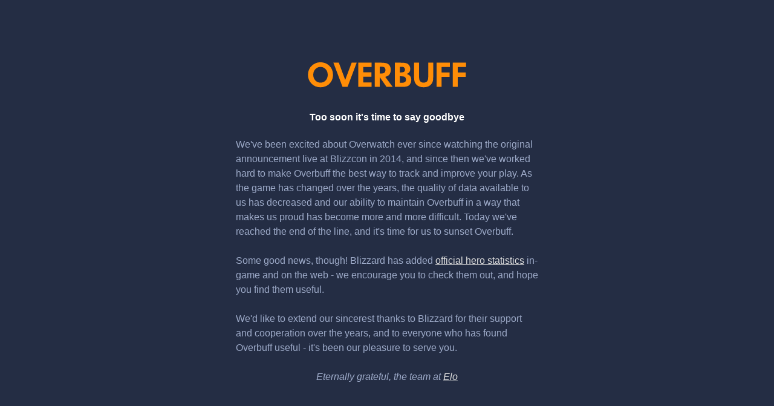

--- FILE ---
content_type: text/html
request_url: https://www.overbuff.com/players/Damakos-11744/trends
body_size: 2503
content:
<!DOCTYPE html>
<html>
  <head>
    <title>Overbuff</title>
    <meta name="viewport" content="width=device-width, initial-scale=1" />
    <meta name="format-detection" content="telephone=no" />
    <link rel="icon" type="image/png" href="/favicon.png" />
    <style>
      html,
      body {
        background: #242d44;
        color: #9daac8;
        font-family: sans-serif;
        font-size: 16px;
        height: 100%;
        margin: 0;
        padding: 0;
        width: 100%;
      }
      p {
        margin: 24px 0 0 0;
      }
      a:link,
      a:visited {
        color: #ddd;
        text-decoration: underline;
      }
      .container {
        flex-direction: column;
        align-items: center;
        display: flex;
        flex: 1 1 auto;
        height: 100%;
        justify-content: center;
        width: 100%;
      }
      .logo {
        fill: #ff8d07;
        height: auto;
        width: 300px;
      }
    </style>
  </head>
  <body>
    <div class="container">
      <svg
        class="logo"
        viewBox="0 0 2000 500"
        version="1.1"
        xmlns="http://www.w3.org/2000/svg"
        xmlns:xlink="http://www.w3.org/1999/xlink"
      >
        <g>
          <g>
            <path
              fillRule="evenodd"
              d="M167.742,348.117Q207,388.355,266.375,388.352q29.3,0,53.711-9.766a129.243,129.243,0,0,0,60.352-47.461q24.413-34.571,24.414-78.906,0-65.232-44.336-104.492-39.258-34.96-94.922-34.961a139.06,139.06,0,0,0-50.2,8.984q-37.7,14.649-60.156,46.094-26.564,36.914-26.562,83.594,0,56.447,39.062,96.679h0Zm45.508-162.7q22.655-21.483,53.125-21.484,34.763,0,58.2,25.781,22.07,24.221,22.07,61.719a95.7,95.7,0,0,1-6.933,35.742,81.625,81.625,0,0,1-18.848,28.906q-21.68,21.093-53.711,21.094-36.135,0-58.789-26.172Q186.88,286.4,186.883,249.484q0-39.257,26.367-64.062h0ZM509.734,383.859h55.274l100.781-266.6H610.516L539.227,307.1,468.914,117.258H408.953Zm321.094,0V335.813H738.836V272.141h90.039V224.094H738.836V165.305h91.992V117.258H683.563v266.6H830.828Zm89.844,0V277.023l74.063,106.836H1062.7L980.242,273.313q22.335-5.077,35.468-15.235,25.665-19.725,25.67-62.5,0-25.388-9.78-42.383-13.89-24.214-44-31.25-19.747-4.687-68.631-4.687H865.4v266.6h55.274Zm0-222.265h12.5q22.851,0,32.226,4.3,17.77,8.4,17.774,33.789,0,22.072-15.625,31.64-9.572,5.861-38.867,5.86h-8.008V161.594ZM1176.73,383.859q29.3,0,46.58-6.25a64.906,64.906,0,0,0,29.2-21.289q15.42-19.527,15.43-48.632,0-31.889-18.36-48.914-10.545-9.979-31.25-17.218,19.92-8,29.1-21.368t9.18-34.449q0-23.02-11.91-40a58.04,58.04,0,0,0-19.34-17.169q-11.91-6.633-30.37-8.975t-60.65-2.341H1086.3v266.6h90.43Zm-35.16-116.6h13.87q26.55,0,36.91,4.883,17.385,8.2,17.38,31.445,0,19.533-12.3,28.32-9.57,6.642-39.06,6.641h-16.8V267.258Zm0-104.688h8.2q25.785,0,34.38,4.09,14.25,6.816,14.26,26.477,0,18.108-11.53,25.9-8.2,5.453-30.27,5.45h-15.04V162.57Zm161.62,158.887a80.853,80.853,0,0,0,15.33,30.957q29.1,35.938,85.16,35.938,60.735,0,88.67-39.649a83.633,83.633,0,0,0,13.38-30.371q3.81-16.891,3.81-45.605V117.258h-55.27V278.977q0,23.831-7.43,36.718a40.516,40.516,0,0,1-17.38,15.723,56.835,56.835,0,0,1-25.78,5.762q-27.345,0-40.43-18.555-9.375-13.083-9.37-38.672V117.258H1298.6V276.242Q1298.6,303.782,1303.19,321.457Zm298.73,62.4V272.531h87.89V224.484h-87.89V165.305h91.6V117.258H1546.65v266.6h55.27Zm178.91,0V272.531h87.89V224.484h-87.89V165.305h91.6V117.258H1725.55v266.6h55.28Z"
            ></path>
          </g>
        </g>
      </svg>
      <p style="color: white; font-weight: bold">
        Too soon it's time to say goodbye
      </p>
      <p style="max-width: 500px; line-height: 1.5">
        We've been excited about Overwatch ever since watching the original
        announcement live at Blizzcon in 2014, and since then we've worked hard
        to make Overbuff the best way to track and improve your play. As the
        game has changed over the years, the quality of data available to us has
        decreased and our ability to maintain Overbuff in a way that makes us
        proud has become more and more difficult. Today we've reached the end of
        the line, and it's time for us to sunset Overbuff.
      </p>
      <p style="max-width: 500px; line-height: 1.5">
        Some good news, though! Blizzard has added
        <a href="https://overwatch.blizzard.com/en-us/rates/"
          >official hero statistics</a
        >
        in-game and on the web - we encourage you to check them out, and hope
        you find them useful.
      </p>
      <p style="max-width: 500px; line-height: 1.5">
        We'd like to extend our sincerest thanks to Blizzard for their support
        and cooperation over the years, and to everyone who has found Overbuff
        useful - it's been our pleasure to serve you.
      </p>
      <p style="max-width: 500px; line-height: 1.5; font-style: italic">
        Eternally grateful, the team at
        <a href="https://www.elo.io">Elo</a>
      </p>
    </div>
  <script defer src="https://static.cloudflareinsights.com/beacon.min.js/vcd15cbe7772f49c399c6a5babf22c1241717689176015" integrity="sha512-ZpsOmlRQV6y907TI0dKBHq9Md29nnaEIPlkf84rnaERnq6zvWvPUqr2ft8M1aS28oN72PdrCzSjY4U6VaAw1EQ==" data-cf-beacon='{"version":"2024.11.0","token":"a820c475d4f0442994190ee9cbf91d96","r":1,"server_timing":{"name":{"cfCacheStatus":true,"cfEdge":true,"cfExtPri":true,"cfL4":true,"cfOrigin":true,"cfSpeedBrain":true},"location_startswith":null}}' crossorigin="anonymous"></script>
</body>
</html>
